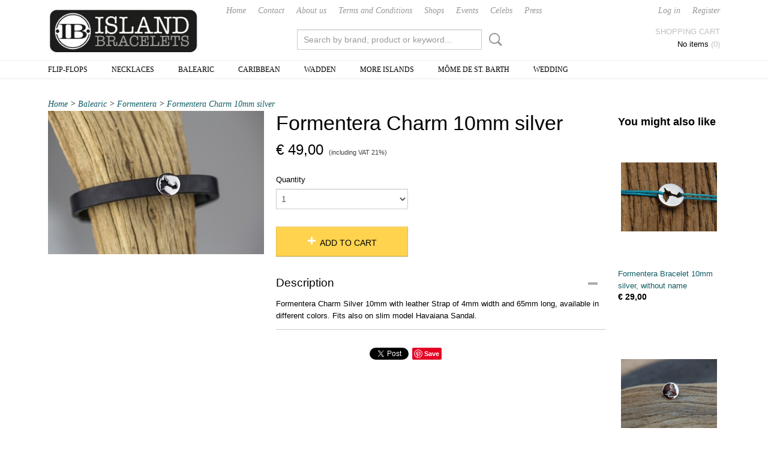

--- FILE ---
content_type: text/html; charset=UTF-8
request_url: https://www.island-bracelets.com/webshop/balearic/formentera/detail/145/formentera-charm-10mm-silver.html
body_size: 9168
content:
<!DOCTYPE html>
<html lang="en" prefix="og: http://ogp.me/ns#">
<head>
  <script src="/core/javascript/polyfills/polyfills-transpiled.js" defer nomodule></script>
  <meta name="keywords" content=""/>
  <meta name="description" content="Island Bracelets is a lifestyle brand and already a hype in the Caribbean like St. Barth, Aruba and Curacao. Now the hype goes on in European islands like the beautiful Spanish Ibiza and Formentera."/>
  <meta name="language" content="en"/>
  <meta name="charset" content="UTF-8"/>
  <meta name="author" content="Island Bracelets"/>
  <meta name="generator" content="IZICMS2.0"/>
  <link href="/service/xml/News/atom.xml" rel="alternate" title="All articles"/>
  <link href="/data/cache/compressedIncludes/compressedIncludes_2367063383_6782767c959a322a2ef8602fb3e16aa5.css" rel="stylesheet" media="all"/>
  <link href="/data/upload/Stylesheet/files/style.css?r=3788&amp;fp=d04ac25e" rel="stylesheet" media="screen"/>
  <script src="/core/javascript/mootools/mootools-core-1.6.0-transpiled.js?r=3788&amp;fp=c3f8ad40"></script>
  <script src="/core/javascript/mootools/mootools-more-1.6.0-transpiled.js?r=3788&amp;fp=c3f8ad40"></script>
  <script src="/modules/Shop/templates/default/js/product_social-transpiled.js?r=3788&amp;fp=b4ff9dd6"></script>
  <script src="https://connect.facebook.net/en_US/all.js#xfbml=1?r=3788&amp;fp="></script>
  <script src="/core/javascript/lib/helper/LocaleGlobal-minified.js?r=3788&amp;fp=c3f8ad40" type="module"></script>
  <script src="/core/javascript/lib/helper/LocaleGlobal-transpiled.js?r=3788&amp;fp=c3f8ad40" defer nomodule></script>
  <script src="/modules/Shop/templates/bootstrap/js/accordion-transpiled.js?r=3788&amp;fp=b4ff9dd6"></script>
  <script src="/modules/Shop/templates/bootstrap/js/pixeldensity-transpiled.js?r=3788&amp;fp=b4ff9dd6"></script>
  <script src="/modules/Shop/templates/bootstrap/js/modal-transpiled.js?r=3788&amp;fp=3bd1b587"></script>
  <script src="/modules/Shop/templates/bootstrap/js/product-behaviour.js?r=3788&amp;fp=f22d93be"></script>
  <script src="/modules/Shop/templates/bootstrap/js/product_attributes-transpiled.js?r=3788&amp;fp=b4ff9dd6"></script>
  <script src="/modules/Shop/templates/bootstrap/js/cerabox/cerabox-transpiled.js?r=3788&amp;fp=b4ff9dd6"></script>
  <script src="/core/javascript/lib/legacy/Toolbox-minified.js?r=3788&amp;fp=c3f8ad40" type="module"></script>
  <script src="/core/javascript/lib/legacy/Toolbox-transpiled.js?r=3788&amp;fp=c3f8ad40" defer nomodule></script>
  <script src="/core/javascript/lib/legacy/Loader-minified.js?r=3788&amp;fp=c3f8ad40" type="module"></script>
  <script src="/core/javascript/lib/legacy/Loader-transpiled.js?r=3788&amp;fp=c3f8ad40" defer nomodule></script>
  <script src="/templates/responsive-1/js/touch-mootools-transpiled.js?r=3788&amp;fp=b4ff9dd6"></script>
  <script src="/templates/responsive-1/js/category-menu-transpiled.js?r=3788&amp;fp=b4ff9dd6"></script>
  <script src="/templates/responsive-1/js/columnizer-transpiled.js?r=3788&amp;fp=b4ff9dd6"></script>
  <script src="/templates/responsive-1/js/responsive-transpiled.js?r=3788&amp;fp=b4ff9dd6"></script>
  <script src="/templates/responsive-1/js/designListener-transpiled.js?r=3788&amp;fp=b4ff9dd6"></script>
  <script>/*<![CDATA[*/
    document.addEventListener('DOMContentLoaded',function(){
      var evt = document.createEvent('CustomEvent');evt.initCustomEvent( 'designchange', false, false, {"carousel_slide_duration":"5000ms","carousel_slide1_enabled":"1","carousel_slide1_animation":"fade","carousel_slide1_button_text":"","carousel_slide1_button_href":"\/","carousel_slide2_enabled":"1","carousel_slide2_animation":"fade","carousel_slide2_button_text":"","carousel_slide2_button_href":"\/","carousel_slide3_enabled":"1","carousel_slide3_animation":"fade","carousel_slide3_button_text":"","carousel_slide3_button_href":"https:\/\/www.island-bracelets.com\/webshop\/ibiza\/","carousel_slide3_slogan":"","carousel_slide4_enabled":"-1","carousel_slide4_animation":"fade","carousel_slide4_button_text":"","carousel_slide4_button_href":"\/","carousel_slide4_slogan":"","carousel_slide5_enabled":"-1","carousel_slide5_animation":"fade","carousel_slide5_button_text":"","carousel_slide5_button_href":"\/","carousel_slide5_slogan":"","carousel_slide1_full_image_link":"https:\/\/www.island-bracelets.com\/webshop\/ibiza\/","carousel_slide1_slogan":"","carousel_slide2_full_image_link":"https:\/\/www.island-bracelets.com\/webshop\/ibiza\/","carousel_slide2_slogan":"","carousel_slide3_full_image_link":"","carousel_slide4_full_image_link":"http:\/\/www.islandbracelet.nl\/webshop\/ibiza\/","carousel_slide5_full_image_link":"http:\/\/www.islandbracelet.nl\/webshop\/ibiza\/"} );document.dispatchEvent(evt);
      Locale.define('en-US','Core',{"cancel":"Cancel","close":"Close"});
      Locale.define('en-US','Shop',{"loading":"One moment please...","error":"Unfortunately an error occurred","added":"Added","product_added_short":"&#x2713; Added to Cart:","product_not_added":"The product could not be added","variation_not_given_short":"Select the desired variation:","attribute_dimension_error":"The field '%s' contains invalid data","please_enter_valid_email":"Please enter a valid email address."});
      Locale.use('en-US');
  });
  /*]]>*/</script>
  <!-- Global site tag (gtag.js) - Google Analytics -->
  <script async src="https://www.googletagmanager.com/gtag/js?id=UA-62424993-1"></script>
  <script>
    window.dataLayer = window.dataLayer || [];
    function gtag(){dataLayer.push(arguments);}
    gtag('js', new Date());
    gtag('config', 'UA-62424993-1', {"anonymize_ip":true});
  </script>
  <!-- End Google Analytics -->
  <title>Formentera Charm 10mm silver - Formentera - Island-Bracelets</title>
  <meta name="viewport" content="width=device-width, initial-scale=1.0, user-scalable=0, minimum-scale=1.0, maximum-scale=1.0"/>
</head>
<body itemscope itemtype="http://schema.org/WebPage">
<div id="top">
  <div id="topMenu" class="container">
    <div id="logo" onclick="document.location.href='/';"></div>
          <ul class="topMenu">
                  <li><a href="/webshop/">Home</a></li>
                  <li><a href="/contact.html">Contact</a></li>
                  <li><a href="/aboutus.html">About us</a></li>
                  <li><a href="/terms.html">Terms and Conditions</a></li>
                  <li><a href="/shops.html">Shops</a></li>
                  <li><a href="/events.html">Events</a></li>
                  <li><a href="/celebs.html">Celebs</a></li>
                  <li><a href="/press.html">Press</a></li>
        
      </ul>
      
<div id="basket" class="show_profile">
      <ul>
              <li><a href="/profiel/inloggen.html" rel="nofollow">Log in</a></li>
        <li><a href="/profiel/registreren.html">Register</a></li>
                </ul>
      <div class="cart">
    <label><a href="/webshop/basket.html" class="basketLink">Shopping cart</a></label>
    <span class="basketPrice">No items <span class="basketAmount">(0)</span></span>
  </div>
</div>
<script type="text/javascript" src="//translate.google.com/translate_a/element.js?cb=googleTranslateElementInit"></script>
<script type="text/javascript">
function googleTranslateElementInit() {
  new google.translate.TranslateElement({
      pageLanguage: 'en',
      //includedLanguages: 'nl,en,fr,de',
      includedLanguages : '',
      layout: google.translate.TranslateElement.InlineLayout.SIMPLE,
  }, 'google_translate_element');
}
</script>
      </div>
      
    <form action="/zoeken.html" method="get" class="search">
      <input class="query" placeholder="Search by brand, product or keyword..." type="text" name="q" value="" />
      <button type="submit" class="btn">Search</button>
    </form>
  </div>
  
<div id="menu">
  <div class="container">
    
    <ul class="pull-right">
                                                                                                                                                                    
    </ul>
  
      <ul class="categories">
                            <li class=""><a href="/webshop/flip-flops/">Flip-Flops</a></li>
                                <li class=""><a href="/webshop/necklaces/">Necklaces</a></li>
                              <li class="">
          <a class="dropdown-toggle" href="/webshop/balearic/">Balearic <b class="caret"></b></a>
            <div class="dropdown">
              <a class="dropdown-heading" href="/webshop/balearic/">Balearic</a>
              <ul>
                                              <li ><a href="/webshop/balearic/ibiza/" title="Ibiza">Ibiza</a></li>
                                              <li class="active"><a href="/webshop/balearic/formentera/" title="Formentera">Formentera</a></li>
                                              <li ><a href="/webshop/balearic/mallorca/" title="Mallorca">Mallorca</a></li>
              
              </ul>
            </div>
          </li>
                              <li class="">
          <a class="dropdown-toggle" href="/webshop/caribbean/">Caribbean <b class="caret"></b></a>
            <div class="dropdown">
              <a class="dropdown-heading" href="/webshop/caribbean/">Caribbean</a>
              <ul>
                                              <li ><a href="/webshop/caribbean/aruba/" title="Aruba">Aruba</a></li>
                                              <li ><a href="/webshop/caribbean/curacao/" title="Curaçao">Curaçao</a></li>
                                              <li ><a href="/webshop/caribbean/bonaire/" title="Bonaire">Bonaire</a></li>
                                              <li ><a href="/webshop/caribbean/st-barth/" title="St. Barth">St. Barth</a></li>
                                              <li ><a href="/webshop/caribbean/st-martin/" title="St. Martin">St. Martin</a></li>
                                              <li ><a href="/webshop/caribbean/saba/" title="Saba">Saba</a></li>
              
              </ul>
            </div>
          </li>
                              <li class="">
          <a class="dropdown-toggle" href="/webshop/wadden/">Wadden <b class="caret"></b></a>
            <div class="dropdown">
              <a class="dropdown-heading" href="/webshop/wadden/">Wadden</a>
              <ul>
                                              <li ><a href="/webshop/wadden/texel/" title="Texel">Texel</a></li>
                                              <li ><a href="/webshop/wadden/vlieland/" title="Vlieland">Vlieland</a></li>
                                              <li ><a href="/webshop/wadden/terschelling/" title="Terschelling">Terschelling</a></li>
                                              <li ><a href="/webshop/wadden/ameland/" title="Ameland">Ameland</a></li>
                                              <li ><a href="/webshop/wadden/schiermonnikoog/" title="Schiermonnikoog">Schiermonnikoog</a></li>
              
              </ul>
            </div>
          </li>
                              <li class="">
          <a class="dropdown-toggle" href="/webshop/more-islands/">More islands <b class="caret"></b></a>
            <div class="dropdown">
              <a class="dropdown-heading" href="/webshop/more-islands/">More islands</a>
              <ul>
                                              <li ><a href="/webshop/more-islands/brazil/" title="Brazil">Brazil</a></li>
                                              <li ><a href="/webshop/more-islands/corsica/" title="Corsica">Corsica</a></li>
                                              <li ><a href="/webshop/more-islands/marken/" title="Marken">Marken</a></li>
                                              <li ><a href="/webshop/more-islands/sylt/" title="Sylt">Sylt</a></li>
              
              </ul>
            </div>
          </li>
                                <li class=""><a href="/webshop/mome-de-st-barth/">Môme de St. Barth</a></li>
                                <li class=""><a href="/webshop/wedding/">Wedding</a></li>
              
          </ul>
      </div>
</div>
<div class="visible-phone mobileHeader">
  <a href="#" class="openMobileMenu"></a>
  <form action="/zoeken.html" method="get" class="search">
    <input class="query" type="text" name="q" value="" />
    <button type="submit" class="btn">Search</button>
  </form>
</div>
<script type="text/javascript">
  // Make the update menu function global
  var updateMenu = {};
  var category_menu;
  window.addEvent( 'domready', function ()
  {
    var elements = $$('.dropdown-toggle');
    var closeTimeout;
    var opt = {
      translations:{
        TEMPLATE_OTHER_CATEGORIES:'Other categories',
        TEMPLATE_MENU_OVERFLOW_LABEL: '+'
      }
    }
    // Emulate hover in JS so we can control the hover behaviour on mobile browsers
    var ios10fix = false; // IOS10 has a bug where it triggers an extra click event on the location of the finger (even when mouseup is stopped) in the menu when it has less than 8 items...
    $('menu').getElements( 'a' ).each( function ( el ) {
      el.addEvent( 'mouseenter', function () { this.addClass('hover'); } );
      el.addEvent( 'mouseleave', function () { this.removeClass('hover'); } );
      el.addEvent( 'click', function ( e ) { if ( ios10fix ) e.stop(); } );
    } );
    // Global function to add drop-down behaviour to newly added menu items
    updateMenu = function () {
      var newElements = $$('.dropdown-toggle');
      newElements.each( function ( el ) {
        if ( -1 === elements.indexOf( el ) ) {
          el.addEvent( 'mouseenter', function () { el.addClass('hover'); } );
          el.addEvent( 'mouseleave', function () { el.removeClass('hover'); } );
          addMenuBehaviour( el );
        }
      } );
      // Add new elements to local list
      elements = newElements;
    }
    var addMenuBehaviour = function ( el ) {
      // Handle opening the menu
      el.addEvent( 'mouseover', openMenu );
      // Handle delayed menu close after mouse leave
      el.getParent('li').addEvent('mouseleave', function () {
        // Don't close when hovering a submenu-enabled item in the '+' menu
        if ( el.getParent( '.__all_categories' ) && el.getParent( '.dropdown' ) ) return;
        // Ignore mouseleave events when in mobile mode (needed for windows phone)
        if ( document.body.hasClass( 'mobile' ) ) return;
        closeTimeout = setTimeout( closeAll, 300 );
      } );
      el.getParent('li').addEvent('mouseenter', function () {
        clearTimeout( closeTimeout );
      } );
      // Also open menu on tap
      el.addEvent( 'tap', function ( e ) {
        if ( e.type == 'touchend' ) {
          openMenu.call(el, e);
          ios10fix = true;
          setTimeout( function () { ios10fix = false; }, 500 );
        }
      } );
    }
    var closeAll = function () {
      elements.getParent().removeClass('open');
      clearTimeout( closeTimeout );
    }
    var openMenu = function (e) {
      // Ignore mouseover events when in mobile mode
      if ( e.type == 'mouseover' && document.body.hasClass( 'mobile' ) ) return;
      if ( this.getParent( '.__all_categories' ) && this.getParent( '.dropdown' ) ) {
        if ( e.type == "touchend" ) document.location.href = this.get('href'); // Feign a click for touch actions (emulated click is blocked)
        return true;
      }
      // Already open.. Close when in mobile mode
      if ( this.getParent( 'li.open' ) ) {
        if ( e.type == "touchend" ) {
          closeAll();
        }
        return;
      }
      // Close all menu's
      elements.getParent().removeClass('open');
      // Prevent unexpected closing
      clearTimeout( closeTimeout );
      // Skip if disabled
      if ( this.hasClass('disabled') || this.match(':disabled') ) return;
      var dropdownMenu = this.getParent().getElement( '.dropdown' );
      if ( !dropdownMenu || !dropdownMenu.getElement('li') ) return; // Skip if empty
      dropdownMenu.setStyle( 'visibility', 'hidden' );
      this.getParent().addClass('open'); // open up selected
      var paddingTop = dropdownMenu.getStyle( 'padding-top' ).toInt();
      var dropdownMenuHeight = dropdownMenu.getSize().y - paddingTop - dropdownMenu.getStyle( 'padding-bottom' ).toInt();
      dropdownMenu.setStyles( {height:0,visibility:'visible', paddingTop: paddingTop + 10} );
      dropdownMenu.set( 'morph', {duration: 300, transition: 'sine:out', onComplete:function () { dropdownMenu.setStyle( 'height', 'auto' ); } } );
      dropdownMenu.morph( {height:dropdownMenuHeight, paddingTop: paddingTop} );
    };
    // Add behaviour to all drop-down items
    elements.each( addMenuBehaviour );
    // Init category menu
    category_menu = new CategoryMenu( opt );
  } );
</script>
  
  <div id="breadcrumbs" class="container">
    <div class="border-bottom">
      <a href="/" title="Home">Home</a> &gt; <a href="/webshop/balearic/" title="Balearic">Balearic</a> &gt; <a href="/webshop/balearic/formentera/" title="Formentera">Formentera</a> &gt; <a href="" title="Formentera Charm 10mm silver">Formentera Charm 10mm silver</a>
    </div>
  </div>
<div class="container" id="site">
  <div class="row">
          <div class="span12">
        <div class="iziSection" id="section_main"><div id="section_main_0" class="ShopModule iziModule"><div class="basketAction iziAction">
<div id="basket" class="show_profile">
      <ul>
              <li><a href="/profiel/inloggen.html" rel="nofollow">Log in</a></li>
        <li><a href="/profiel/registreren.html">Register</a></li>
                </ul>
      <div class="cart">
    <label><a href="/webshop/basket.html" class="basketLink">Shopping cart</a></label>
    <span class="basketPrice">No items <span class="basketAmount">(0)</span></span>
  </div>
</div>
<script type="text/javascript" src="//translate.google.com/translate_a/element.js?cb=googleTranslateElementInit"></script>
<script type="text/javascript">
function googleTranslateElementInit() {
  new google.translate.TranslateElement({
      pageLanguage: 'en',
      //includedLanguages: 'nl,en,fr,de',
      includedLanguages : '',
      layout: google.translate.TranslateElement.InlineLayout.SIMPLE,
  }, 'google_translate_element');
}
</script><div class='clear'></div></div></div><div id="section_main_1" class="ShopModule iziModule"><div class="productAction iziAction">
<div class="row">
  <div itemscope itemtype="http://schema.org/Product">
            <meta itemprop="itemCondition" content="http://schema.org/NewCondition" />
          <div class="imageContainer span4">
      <div class="imageCanvas">
            
              <a href="/data/upload/Shop/images/island-bracelets-formentera-silver-10-mm.jpg" id="productImage-119" class="cerabox active" title="Formentera Charm 10mm silver">
          <img src="/modules/Shop/templates/bootstrap/images/placeholder.png" data-src="/data/upload/Shop/images/360x1000x0_island-bracelets-formentera-silver-10-mm.jpg" alt="Formentera Charm 10mm silver"/>
          <meta itemprop="image" content="https://www.island-bracelets.com/data/upload/Shop/images/island-bracelets-formentera-silver-10-mm.jpg" />
        </a>
      
      </div>
          &nbsp;
    </div>
    <div class="span6">
      <div class="productProperties">
        <div id="productDetail" class="productDetail">
          <h1 itemprop="name">Formentera Charm 10mm silver</h1>
<meta itemprop="ProductID" content="145" />
<meta itemprop="url" content="https://www.island-bracelets.com/webshop/balearic/formentera/detail/145/formentera-charm-10mm-silver.html" />
<div class="price" itemprop="offers" itemscope itemtype="http://schema.org/Offer">
      <span class="strong price">&euro; 49,00</span>
    <meta itemprop="price" content="49"/>
    <meta itemprop="priceCurrency" content="EUR"/>
    
      <small>
      (including VAT      21%)
    </small>
  
  
<div class="in-stock">
</div>
  <div class="form">
    <form>
      <input type="hidden" name="product_id" value="145"/>
          <input type="hidden" name="price" value="4900"/>
      <input type="hidden" name="sale_price" value="4900"/>
      <input type="hidden" name="currency" value="EUR"/>
      <div class="row">
      
                  <div class="span3">
            <label for="product_amount_145">Quantity</label>
            <select name="amount[145]" id="product_amount_145" class="selectbox">
                          <option value="1" selected="selected">1</option>
                          <option value="2">2</option>
                          <option value="3">3</option>
                          <option value="4">4</option>
                          <option value="5">5</option>
                          <option value="6">6</option>
                          <option value="7">7</option>
                          <option value="8">8</option>
                          <option value="9">9</option>
                          <option value="10">10</option>
                          <option value="11">11</option>
                          <option value="12">12</option>
                          <option value="13">13</option>
                          <option value="14">14</option>
                          <option value="15">15</option>
                          <option value="16">16</option>
                          <option value="17">17</option>
                          <option value="18">18</option>
                          <option value="19">19</option>
                          <option value="20">20</option>
                          <option value="21">21</option>
                          <option value="22">22</option>
                          <option value="23">23</option>
                          <option value="24">24</option>
                          <option value="25">25</option>
                          <option value="26">26</option>
                          <option value="27">27</option>
                          <option value="28">28</option>
                          <option value="29">29</option>
                          <option value="30">30</option>
                          <option value="31">31</option>
                          <option value="32">32</option>
                          <option value="33">33</option>
                          <option value="34">34</option>
                          <option value="35">35</option>
                          <option value="36">36</option>
                          <option value="37">37</option>
                          <option value="38">38</option>
                          <option value="39">39</option>
                          <option value="40">40</option>
                          <option value="41">41</option>
                          <option value="42">42</option>
                          <option value="43">43</option>
                          <option value="44">44</option>
                          <option value="45">45</option>
                          <option value="46">46</option>
                          <option value="47">47</option>
                          <option value="48">48</option>
                          <option value="49">49</option>
                          <option value="50">50</option>
                          <option value="51">51</option>
                          <option value="52">52</option>
                          <option value="53">53</option>
                          <option value="54">54</option>
                          <option value="55">55</option>
                          <option value="56">56</option>
                          <option value="57">57</option>
                          <option value="58">58</option>
                          <option value="59">59</option>
                          <option value="60">60</option>
                          <option value="61">61</option>
                          <option value="62">62</option>
                          <option value="63">63</option>
                          <option value="64">64</option>
                          <option value="65">65</option>
                          <option value="66">66</option>
                          <option value="67">67</option>
                          <option value="68">68</option>
                          <option value="69">69</option>
                          <option value="70">70</option>
                          <option value="71">71</option>
                          <option value="72">72</option>
                          <option value="73">73</option>
                          <option value="74">74</option>
                          <option value="75">75</option>
                          <option value="76">76</option>
                          <option value="77">77</option>
                          <option value="78">78</option>
                          <option value="79">79</option>
                          <option value="80">80</option>
                          <option value="81">81</option>
                          <option value="82">82</option>
                          <option value="83">83</option>
                          <option value="84">84</option>
                          <option value="85">85</option>
                          <option value="86">86</option>
                          <option value="87">87</option>
                          <option value="88">88</option>
                          <option value="89">89</option>
                          <option value="90">90</option>
                          <option value="91">91</option>
                          <option value="92">92</option>
                          <option value="93">93</option>
                          <option value="94">94</option>
                          <option value="95">95</option>
                          <option value="96">96</option>
                          <option value="97">97</option>
                          <option value="98">98</option>
                          <option value="99">99</option>
                        </select>
          </div>
                </div>
              <button class="btn cancel">Cancel</button>
        <button class="btn buy" data-product_id="145">Add to cart</button>                      </form>
  </div>
</div>
  
        </div>
      </div>
          <div class="accordion accordion-open">
        <div class="accordion-heading">Description</div>
        <span itemprop="description"><p>Formentera Charm Silver 10mm with leather Strap of 4mm width and 65mm long,&nbsp;available in different colors. Fits also&nbsp;on slim model Havaiana Sandal.</p></span>
      </div>
    
    
    
          <div id="social_container" class="social">
                        <div class="fb-like" data-href="https://www.island-bracelets.com/webshop/balearic/formentera/detail/145/formentera-charm-10mm-silver.html" data-layout="button" data-action="like" data-show-faces="false" data-share="true"></div>
                                                                <a href="https://twitter.com/share" class="twitter-share-button" data-text="" data-count="none">Tweet</a>
          <script>
            !function(d,s,id) {
              var js, fjs = d.getElementsByTagName(s)[0];
              if(!d.getElementById(id)) {
                js = d.createElement(s);
                js.id = id;
                js.src = 'https://platform.twitter.com/widgets.js';
                fjs.parentNode.insertBefore(js,fjs);
              }
            }(document, 'script', 'twitter-wjs');
          </script>
                                                                <a href="https://www.pinterest.com/pin/create/button/" data-pin-do="buttonBookmark"><img src="https://assets.pinterest.com/images/pidgets/pinit_fg_en_rect_gray_20.png" alt="Pinterest"/></a>
          <script async defer src="https://assets.pinterest.com/js/pinit.js"></script>
                      
      </div>
        </div>
  </div>
  
    <div class="span2 similarProducts">
    <h3>You might also like</h3>
          <div class="product">
        <div class="thumbnail">
          <a href="/webshop/balearic/formentera/detail/137/formentera-bracelet-10mm-silver-without-name.html" title="Formentera Bracelet 10mm silver, without name" data-background="/data/upload/Shop/images/255x1000x0_f04-formentera-bracelet-10mm-silver-without-name.jpg"></a>
        </div>
        <div class="name">
          <a href="/webshop/balearic/formentera/detail/137/formentera-bracelet-10mm-silver-without-name.html" class="active" title="Formentera Bracelet 10mm silver, without name">Formentera Bracelet 10mm silver, without name</a>
        </div>
        <div class="price">
                              <span class="price">&euro; 29,00</span>
                          </div>
      </div>
          <div class="product">
        <div class="thumbnail">
          <a href="/webshop/balearic/formentera/detail/142/formentera-charm-10mm-silver-1.html" title="Formentera Charm 10mm silver" data-background="/data/upload/Shop/images/255x1000x0_f09-formentera-charm-for-havaiana-sandel-10mm-silver.jpg"></a>
        </div>
        <div class="name">
          <a href="/webshop/balearic/formentera/detail/142/formentera-charm-10mm-silver-1.html" class="active" title="Formentera Charm 10mm silver">Formentera Charm 10mm silver</a>
        </div>
        <div class="price">
                              <span class="price">&euro; 39,00</span>
                          </div>
      </div>
          <div class="product">
        <div class="thumbnail">
          <a href="/webshop/balearic/formentera/detail/138/formentera-bracelet-16mm-silver-without-name.html" title="Formentera Bracelet 16mm silver, without name" data-background="/data/upload/Shop/images/255x1000x0_f05-formentera-bracelet-16mm-silver-without-name.jpg"></a>
        </div>
        <div class="name">
          <a href="/webshop/balearic/formentera/detail/138/formentera-bracelet-16mm-silver-without-name.html" class="active" title="Formentera Bracelet 16mm silver, without name">Formentera Bracelet 16mm silver, without name</a>
        </div>
        <div class="price">
                              <span class="price">&euro; 36,00</span>
                          </div>
      </div>
    
  </div>
  </div>
<script>
  document.addEvent( 'domready', function () {
    try {
      document.getElements('a.cerabox').cerabox( {
        events: {
          onOpen: function(current_item, collection) {
            var background_color = current_item.getStyle('background-color');
            if( background_color == 'transparent' ) {
              background_color = $('site').getStyle('background-color');
            }
            $('cerabox').setStyle('background-color', background_color);
          }
        }
      });
      var options = {
        variations: {},
        product_id: null
      };
      
      options.product_id = 145;
      var productAttributes = new ProductAttributes( options );
      productAttributes.addBehaviour();
      var canvas = document.getElement( '.imageCanvas' );
      var selector = document.getElement( '.imageSelector' );
      if ( !selector ) return;
      // Trigger size setting after all images are loaded
      window.addEvent( 'load', function () {
        canvas.setStyle( 'height', canvas.getElement('.active').getSize().y );
        productAttributes.switchVariationImage();
      } );
      selector.getElements( 'a' ).each( function ( a ) {
        a.addEvent( 'click', function ( e ) {
          e.stop();
          var target = $( a.get( 'rel' ) );
          if ( target ) {
            document.getElements( '.imageContainer .active' ).removeClass( 'active' );
            a.addClass( 'active' );
            target.addClass( 'active' );
            canvas.setStyle( 'height', target.getSize().y );
          }
        } );
      } );
    } catch (e) {
      if ( typeof TraceKit !== 'undefined') {
        TraceKit.report(e);
      } else {
        throw e;
      }
    }
  } );
</script>
<div class='clear'></div></div></div></div>
      </div>
      </div>
  <div class="row">
    <div class="span12"><div class="iziSection iziStaticSection" id="section_footer"></div></div>
  </div>
</div>
  
  
    
  
  
                                                                                                                                            
  <footer>
    <div class="container">
      <div class="row">
              <div class="span3" id="footer_menu">
          <h3>Information</h3>
          <ul>
                                                          <li>
                <a href="/contact.html">Contact</a>
              </li>
                                                <li>
                <a href="/aboutus.html">About us</a>
              </li>
                                                <li>
                <a href="/terms.html">Terms and Conditions</a>
              </li>
                                                                                                                                                                                                          <li>
                <a href="/privacy-statement.html">Privacy statement</a>
              </li>
                                                                                                              
          </ul>
        </div>
              
                    
      <div class="span3" id="footer_categories">
                  <h3>Categories</h3>
          <ul>
                          <li><a href="/webshop/flip-flops/">Flip-Flops</a></li>
                          <li><a href="/webshop/necklaces/">Necklaces</a></li>
                          <li><a href="/webshop/balearic/">Balearic</a></li>
                          <li><a href="/webshop/caribbean/">Caribbean</a></li>
                          <li><a href="/webshop/wadden/">Wadden</a></li>
                          <li><a href="/webshop/more-islands/">More islands</a></li>
                          <li><a href="/webshop/mome-de-st-barth/">Môme de St. Barth</a></li>
                          <li><a href="/webshop/wedding/">Wedding</a></li>
            
          </ul>
          <script type="text/javascript">
            window.addEvent( 'domready', function () {
              category_columnizer = new ListColumnizer( { list:document.getElement( "footer #footer_categories ul" ), gridColumns: 3, minColumnWidth: 180 } );
            } );
          </script>
              </div>
              <div class="span3">
          <div class="iziSection iziStaticSection" id="section_footerColumn"><div id="section_footerColumn_0" class="SnippetsModule iziModule"><div class="loadAction iziAction"><p>
<script type="text/javascript">// <![CDATA[
window.addEvent('domready', function() {
  $$('.copyright').set('html', '&#169; 2015 Island Bracelets - Design by <a href="https://www.goedbeginnen.nl/" target="_blank" title="Shoppagina.nl">GoedBeginnen.nl</a>');
});
// ]]></script>
</p><div class='clear'></div></div></div><div class="iziContent" id="section_footerColumn_1"><div class="iziInnerContent"><div class="span3">
<h1>About us</h1>
<hr />
<p><br />A present for a nice memory to a beautiful Island. Island Bracelets is a lifestyle brand and already a hype in the Caribbean like St. Barth, Aruba and Curacao. Now the hype goes on in European islands like the beautiful Spanish Ibiza and Formentera. Click here to read more about us.</p>
</div></div></div><div class="iziContent" id="section_footerColumn_2"><div class="iziInnerContent"><div class="span3">
<h1>Contact</h1>
<hr /><br />
<table>
<tbody>
<tr>
<td>Island-Bracelets<br />Info@island-bracelets.com</td>
<td>
<p>Tel:+31(6)53213522<br />KvK Nr: 66384036<br />VAT Nr: NL192382093B03<br /><a href="/privacy-policy.html">Privacy Policy</a></p>
</td>
</tr>
</tbody>
</table>
</div></div></div><div class="iziContent" id="section_footerColumn_3"><div class="iziInnerContent"><div class="span3">
<h1 style="text-align: left;">Socials</h1>
<hr />
<p>&nbsp;</p>
<p style="text-align: left;"><a href="http://youtube.com/user/CortonvilleTube" target="_blank">&nbsp;</a><a href="https://www.facebook.com/IslandBracelets" target="_blank"><img src="http://nmth.nl/wp-content/themes/yaaburnee-themes-child/lib/img/icon-facebook-black.png" alt="Facebook icon" /> </a> <a href="https://twitter.com/ibizabracelets" target="_blank"> <img style="float: left;" src="http://nmth.nl/wp-content/themes/yaaburnee-themes-child/lib/img/icon-twitter-black.png" alt="Twitter icon" /> </a> <a href="https://instagram.com/ibizabracelets" target="_blank"> <img src="http://nmth.nl/wp-content/themes/yaaburnee-themes-child/lib/img/icon-instagram-black.png" alt="Instagram icon" /> </a></p>
</div></div></div></div>
        </div>
      
              <div class="span3" id="payment_methods">
          <h3>Payment methods</h3>
          
<ul class="payment-methods">
    <li class="sprite-ideal" title="Ideal"></li>
        <li class="sprite-mastercard" title="Mastercard"></li>
    <li class="sprite-visa" title="visa"></li>
    <li class="sprite-maestro" title="Maestro"></li>
      <li class="sprite-paypal" title="Paypal"></li>
      <li class="sprite-banktransfer" title="Banktransfer"></li>
  
</ul>
        </div>
            </div>
    </div>
  </footer>
  <p class="copyright">
      
      
    &copy; 2026 www.island-bracelets.com
        - Powered by Shoppagina.nl
    </p>
  
  
</body>
</html>


--- FILE ---
content_type: text/css
request_url: https://www.island-bracelets.com/data/upload/Stylesheet/files/style.css?r=3788&fp=d04ac25e
body_size: 310
content:
#top #logo {
    background-size: 250px;
}

#site {
  background: #FFFFFF;
  padding: 0 20px;
  margin-top: -51px;
}
#breadcrumbs .border-bottom {
  padding-bottom: 30px;
  }
hr{
    margin: 0;
}
.span6f {
    margin-left:6px;
    width:550px;
}
.row {
  padding-top: 6px;
}
div#section_footerColumn {
  width: 1120px;
}
div#section_footerColumn_0 {
  display: none;
}
div#payment_methods {
  display:none;
}
div#footer_categories {
  display: none;
}
div#footer_menu {
  display: none;
}
.copyright {
  text-align: center;
  background-color: #000;
  padding: 20px;
  color: #fff;
}
#menu{
    border-top: 1px solid #ededed;
    border-bottom: 1px solid #ededed;
}
@media (max-width: 767px){
.iziContent img {
  max-width: 100%;
}
div#img-responsive {
  max-width: 100%;
}
.span3 {
  width: 265px;
}
div#section_footerColumn {
  width: 100%; 
}
}
    